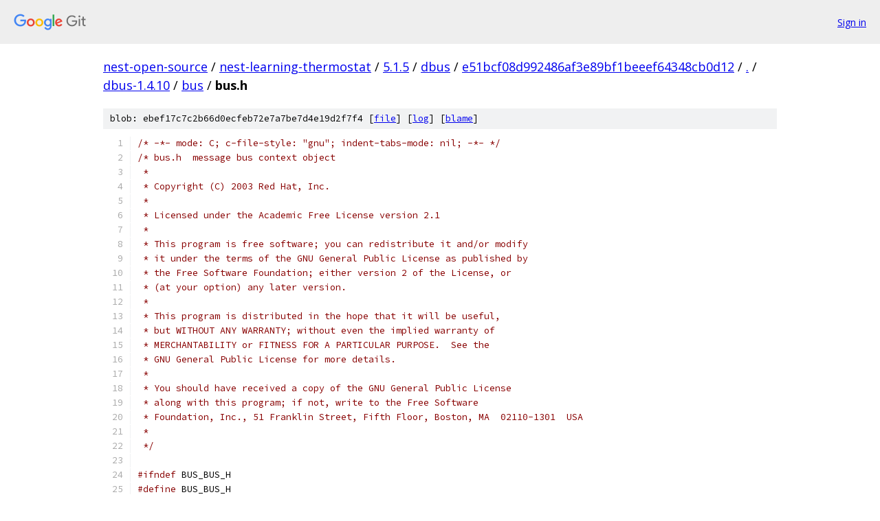

--- FILE ---
content_type: text/html; charset=utf-8
request_url: https://nest-open-source.googlesource.com/nest-learning-thermostat/5.1.5/dbus/+/e51bcf08d992486af3e89bf1beeef64348cb0d12/dbus-1.4.10/bus/bus.h
body_size: 4201
content:
<!DOCTYPE html><html lang="en"><head><meta charset="utf-8"><meta name="viewport" content="width=device-width, initial-scale=1"><title>dbus-1.4.10/bus/bus.h - nest-learning-thermostat/5.1.5/dbus - Git at Google</title><link rel="stylesheet" type="text/css" href="/+static/base.css"><link rel="stylesheet" type="text/css" href="/+static/prettify/prettify.css"><!-- default customHeadTagPart --></head><body class="Site"><header class="Site-header"><div class="Header"><a class="Header-image" href="/"><img src="//www.gstatic.com/images/branding/lockups/2x/lockup_git_color_108x24dp.png" width="108" height="24" alt="Google Git"></a><div class="Header-menu"> <a class="Header-menuItem" href="https://accounts.google.com/AccountChooser?faa=1&amp;continue=https://nest-open-source.googlesource.com/login/nest-learning-thermostat/5.1.5/dbus/%2B/e51bcf08d992486af3e89bf1beeef64348cb0d12/dbus-1.4.10/bus/bus.h">Sign in</a> </div></div></header><div class="Site-content"><div class="Container "><div class="Breadcrumbs"><a class="Breadcrumbs-crumb" href="/?format=HTML">nest-open-source</a> / <a class="Breadcrumbs-crumb" href="/nest-learning-thermostat/">nest-learning-thermostat</a> / <a class="Breadcrumbs-crumb" href="/nest-learning-thermostat/5.1.5/">5.1.5</a> / <a class="Breadcrumbs-crumb" href="/nest-learning-thermostat/5.1.5/dbus/">dbus</a> / <a class="Breadcrumbs-crumb" href="/nest-learning-thermostat/5.1.5/dbus/+/e51bcf08d992486af3e89bf1beeef64348cb0d12">e51bcf08d992486af3e89bf1beeef64348cb0d12</a> / <a class="Breadcrumbs-crumb" href="/nest-learning-thermostat/5.1.5/dbus/+/e51bcf08d992486af3e89bf1beeef64348cb0d12/">.</a> / <a class="Breadcrumbs-crumb" href="/nest-learning-thermostat/5.1.5/dbus/+/e51bcf08d992486af3e89bf1beeef64348cb0d12/dbus-1.4.10">dbus-1.4.10</a> / <a class="Breadcrumbs-crumb" href="/nest-learning-thermostat/5.1.5/dbus/+/e51bcf08d992486af3e89bf1beeef64348cb0d12/dbus-1.4.10/bus">bus</a> / <span class="Breadcrumbs-crumb">bus.h</span></div><div class="u-sha1 u-monospace BlobSha1">blob: ebef17c7c2b66d0ecfeb72e7a7be7d4e19d2f7f4 [<a href="/nest-learning-thermostat/5.1.5/dbus/+/e51bcf08d992486af3e89bf1beeef64348cb0d12/dbus-1.4.10/bus/bus.h">file</a>] [<a href="/nest-learning-thermostat/5.1.5/dbus/+log/e51bcf08d992486af3e89bf1beeef64348cb0d12/dbus-1.4.10/bus/bus.h">log</a>] [<a href="/nest-learning-thermostat/5.1.5/dbus/+blame/e51bcf08d992486af3e89bf1beeef64348cb0d12/dbus-1.4.10/bus/bus.h">blame</a>]</div><table class="FileContents"><tr class="u-pre u-monospace FileContents-line"><td class="u-lineNum u-noSelect FileContents-lineNum" data-line-number="1"></td><td class="FileContents-lineContents" id="1"><span class="com">/* -*- mode: C; c-file-style: &quot;gnu&quot;; indent-tabs-mode: nil; -*- */</span></td></tr><tr class="u-pre u-monospace FileContents-line"><td class="u-lineNum u-noSelect FileContents-lineNum" data-line-number="2"></td><td class="FileContents-lineContents" id="2"><span class="com">/* bus.h  message bus context object</span></td></tr><tr class="u-pre u-monospace FileContents-line"><td class="u-lineNum u-noSelect FileContents-lineNum" data-line-number="3"></td><td class="FileContents-lineContents" id="3"><span class="com"> *</span></td></tr><tr class="u-pre u-monospace FileContents-line"><td class="u-lineNum u-noSelect FileContents-lineNum" data-line-number="4"></td><td class="FileContents-lineContents" id="4"><span class="com"> * Copyright (C) 2003 Red Hat, Inc.</span></td></tr><tr class="u-pre u-monospace FileContents-line"><td class="u-lineNum u-noSelect FileContents-lineNum" data-line-number="5"></td><td class="FileContents-lineContents" id="5"><span class="com"> *</span></td></tr><tr class="u-pre u-monospace FileContents-line"><td class="u-lineNum u-noSelect FileContents-lineNum" data-line-number="6"></td><td class="FileContents-lineContents" id="6"><span class="com"> * Licensed under the Academic Free License version 2.1</span></td></tr><tr class="u-pre u-monospace FileContents-line"><td class="u-lineNum u-noSelect FileContents-lineNum" data-line-number="7"></td><td class="FileContents-lineContents" id="7"><span class="com"> *</span></td></tr><tr class="u-pre u-monospace FileContents-line"><td class="u-lineNum u-noSelect FileContents-lineNum" data-line-number="8"></td><td class="FileContents-lineContents" id="8"><span class="com"> * This program is free software; you can redistribute it and/or modify</span></td></tr><tr class="u-pre u-monospace FileContents-line"><td class="u-lineNum u-noSelect FileContents-lineNum" data-line-number="9"></td><td class="FileContents-lineContents" id="9"><span class="com"> * it under the terms of the GNU General Public License as published by</span></td></tr><tr class="u-pre u-monospace FileContents-line"><td class="u-lineNum u-noSelect FileContents-lineNum" data-line-number="10"></td><td class="FileContents-lineContents" id="10"><span class="com"> * the Free Software Foundation; either version 2 of the License, or</span></td></tr><tr class="u-pre u-monospace FileContents-line"><td class="u-lineNum u-noSelect FileContents-lineNum" data-line-number="11"></td><td class="FileContents-lineContents" id="11"><span class="com"> * (at your option) any later version.</span></td></tr><tr class="u-pre u-monospace FileContents-line"><td class="u-lineNum u-noSelect FileContents-lineNum" data-line-number="12"></td><td class="FileContents-lineContents" id="12"><span class="com"> *</span></td></tr><tr class="u-pre u-monospace FileContents-line"><td class="u-lineNum u-noSelect FileContents-lineNum" data-line-number="13"></td><td class="FileContents-lineContents" id="13"><span class="com"> * This program is distributed in the hope that it will be useful,</span></td></tr><tr class="u-pre u-monospace FileContents-line"><td class="u-lineNum u-noSelect FileContents-lineNum" data-line-number="14"></td><td class="FileContents-lineContents" id="14"><span class="com"> * but WITHOUT ANY WARRANTY; without even the implied warranty of</span></td></tr><tr class="u-pre u-monospace FileContents-line"><td class="u-lineNum u-noSelect FileContents-lineNum" data-line-number="15"></td><td class="FileContents-lineContents" id="15"><span class="com"> * MERCHANTABILITY or FITNESS FOR A PARTICULAR PURPOSE.  See the</span></td></tr><tr class="u-pre u-monospace FileContents-line"><td class="u-lineNum u-noSelect FileContents-lineNum" data-line-number="16"></td><td class="FileContents-lineContents" id="16"><span class="com"> * GNU General Public License for more details.</span></td></tr><tr class="u-pre u-monospace FileContents-line"><td class="u-lineNum u-noSelect FileContents-lineNum" data-line-number="17"></td><td class="FileContents-lineContents" id="17"><span class="com"> *</span></td></tr><tr class="u-pre u-monospace FileContents-line"><td class="u-lineNum u-noSelect FileContents-lineNum" data-line-number="18"></td><td class="FileContents-lineContents" id="18"><span class="com"> * You should have received a copy of the GNU General Public License</span></td></tr><tr class="u-pre u-monospace FileContents-line"><td class="u-lineNum u-noSelect FileContents-lineNum" data-line-number="19"></td><td class="FileContents-lineContents" id="19"><span class="com"> * along with this program; if not, write to the Free Software</span></td></tr><tr class="u-pre u-monospace FileContents-line"><td class="u-lineNum u-noSelect FileContents-lineNum" data-line-number="20"></td><td class="FileContents-lineContents" id="20"><span class="com"> * Foundation, Inc., 51 Franklin Street, Fifth Floor, Boston, MA  02110-1301  USA</span></td></tr><tr class="u-pre u-monospace FileContents-line"><td class="u-lineNum u-noSelect FileContents-lineNum" data-line-number="21"></td><td class="FileContents-lineContents" id="21"><span class="com"> *</span></td></tr><tr class="u-pre u-monospace FileContents-line"><td class="u-lineNum u-noSelect FileContents-lineNum" data-line-number="22"></td><td class="FileContents-lineContents" id="22"><span class="com"> */</span></td></tr><tr class="u-pre u-monospace FileContents-line"><td class="u-lineNum u-noSelect FileContents-lineNum" data-line-number="23"></td><td class="FileContents-lineContents" id="23"></td></tr><tr class="u-pre u-monospace FileContents-line"><td class="u-lineNum u-noSelect FileContents-lineNum" data-line-number="24"></td><td class="FileContents-lineContents" id="24"><span class="com">#ifndef</span><span class="pln"> BUS_BUS_H</span></td></tr><tr class="u-pre u-monospace FileContents-line"><td class="u-lineNum u-noSelect FileContents-lineNum" data-line-number="25"></td><td class="FileContents-lineContents" id="25"><span class="com">#define</span><span class="pln"> BUS_BUS_H</span></td></tr><tr class="u-pre u-monospace FileContents-line"><td class="u-lineNum u-noSelect FileContents-lineNum" data-line-number="26"></td><td class="FileContents-lineContents" id="26"></td></tr><tr class="u-pre u-monospace FileContents-line"><td class="u-lineNum u-noSelect FileContents-lineNum" data-line-number="27"></td><td class="FileContents-lineContents" id="27"><span class="com">#include</span><span class="pln"> </span><span class="str">&lt;dbus/dbus.h&gt;</span></td></tr><tr class="u-pre u-monospace FileContents-line"><td class="u-lineNum u-noSelect FileContents-lineNum" data-line-number="28"></td><td class="FileContents-lineContents" id="28"><span class="com">#include</span><span class="pln"> </span><span class="str">&lt;dbus/dbus-string.h&gt;</span></td></tr><tr class="u-pre u-monospace FileContents-line"><td class="u-lineNum u-noSelect FileContents-lineNum" data-line-number="29"></td><td class="FileContents-lineContents" id="29"><span class="com">#include</span><span class="pln"> </span><span class="str">&lt;dbus/dbus-mainloop.h&gt;</span></td></tr><tr class="u-pre u-monospace FileContents-line"><td class="u-lineNum u-noSelect FileContents-lineNum" data-line-number="30"></td><td class="FileContents-lineContents" id="30"><span class="com">#include</span><span class="pln"> </span><span class="str">&lt;dbus/dbus-pipe.h&gt;</span></td></tr><tr class="u-pre u-monospace FileContents-line"><td class="u-lineNum u-noSelect FileContents-lineNum" data-line-number="31"></td><td class="FileContents-lineContents" id="31"><span class="com">#include</span><span class="pln"> </span><span class="str">&lt;dbus/dbus-sysdeps.h&gt;</span></td></tr><tr class="u-pre u-monospace FileContents-line"><td class="u-lineNum u-noSelect FileContents-lineNum" data-line-number="32"></td><td class="FileContents-lineContents" id="32"></td></tr><tr class="u-pre u-monospace FileContents-line"><td class="u-lineNum u-noSelect FileContents-lineNum" data-line-number="33"></td><td class="FileContents-lineContents" id="33"><span class="kwd">typedef</span><span class="pln"> </span><span class="kwd">struct</span><span class="pln"> </span><span class="typ">BusActivation</span><span class="pln">    </span><span class="typ">BusActivation</span><span class="pun">;</span></td></tr><tr class="u-pre u-monospace FileContents-line"><td class="u-lineNum u-noSelect FileContents-lineNum" data-line-number="34"></td><td class="FileContents-lineContents" id="34"><span class="kwd">typedef</span><span class="pln"> </span><span class="kwd">struct</span><span class="pln"> </span><span class="typ">BusConnections</span><span class="pln">   </span><span class="typ">BusConnections</span><span class="pun">;</span></td></tr><tr class="u-pre u-monospace FileContents-line"><td class="u-lineNum u-noSelect FileContents-lineNum" data-line-number="35"></td><td class="FileContents-lineContents" id="35"><span class="kwd">typedef</span><span class="pln"> </span><span class="kwd">struct</span><span class="pln"> </span><span class="typ">BusContext</span><span class="pln">       </span><span class="typ">BusContext</span><span class="pun">;</span></td></tr><tr class="u-pre u-monospace FileContents-line"><td class="u-lineNum u-noSelect FileContents-lineNum" data-line-number="36"></td><td class="FileContents-lineContents" id="36"><span class="kwd">typedef</span><span class="pln"> </span><span class="kwd">struct</span><span class="pln"> </span><span class="typ">BusPolicy</span><span class="pln">        </span><span class="typ">BusPolicy</span><span class="pun">;</span></td></tr><tr class="u-pre u-monospace FileContents-line"><td class="u-lineNum u-noSelect FileContents-lineNum" data-line-number="37"></td><td class="FileContents-lineContents" id="37"><span class="kwd">typedef</span><span class="pln"> </span><span class="kwd">struct</span><span class="pln"> </span><span class="typ">BusClientPolicy</span><span class="pln">  </span><span class="typ">BusClientPolicy</span><span class="pun">;</span></td></tr><tr class="u-pre u-monospace FileContents-line"><td class="u-lineNum u-noSelect FileContents-lineNum" data-line-number="38"></td><td class="FileContents-lineContents" id="38"><span class="kwd">typedef</span><span class="pln"> </span><span class="kwd">struct</span><span class="pln"> </span><span class="typ">BusPolicyRule</span><span class="pln">    </span><span class="typ">BusPolicyRule</span><span class="pun">;</span></td></tr><tr class="u-pre u-monospace FileContents-line"><td class="u-lineNum u-noSelect FileContents-lineNum" data-line-number="39"></td><td class="FileContents-lineContents" id="39"><span class="kwd">typedef</span><span class="pln"> </span><span class="kwd">struct</span><span class="pln"> </span><span class="typ">BusRegistry</span><span class="pln">      </span><span class="typ">BusRegistry</span><span class="pun">;</span></td></tr><tr class="u-pre u-monospace FileContents-line"><td class="u-lineNum u-noSelect FileContents-lineNum" data-line-number="40"></td><td class="FileContents-lineContents" id="40"><span class="kwd">typedef</span><span class="pln"> </span><span class="kwd">struct</span><span class="pln"> </span><span class="typ">BusSELinuxID</span><span class="pln">     </span><span class="typ">BusSELinuxID</span><span class="pun">;</span></td></tr><tr class="u-pre u-monospace FileContents-line"><td class="u-lineNum u-noSelect FileContents-lineNum" data-line-number="41"></td><td class="FileContents-lineContents" id="41"><span class="kwd">typedef</span><span class="pln"> </span><span class="kwd">struct</span><span class="pln"> </span><span class="typ">BusService</span><span class="pln">       </span><span class="typ">BusService</span><span class="pun">;</span></td></tr><tr class="u-pre u-monospace FileContents-line"><td class="u-lineNum u-noSelect FileContents-lineNum" data-line-number="42"></td><td class="FileContents-lineContents" id="42"><span class="kwd">typedef</span><span class="pln"> </span><span class="kwd">struct</span><span class="pln"> </span><span class="typ">BusOwner</span><span class="pln">		</span><span class="typ">BusOwner</span><span class="pun">;</span></td></tr><tr class="u-pre u-monospace FileContents-line"><td class="u-lineNum u-noSelect FileContents-lineNum" data-line-number="43"></td><td class="FileContents-lineContents" id="43"><span class="kwd">typedef</span><span class="pln"> </span><span class="kwd">struct</span><span class="pln"> </span><span class="typ">BusTransaction</span><span class="pln">   </span><span class="typ">BusTransaction</span><span class="pun">;</span></td></tr><tr class="u-pre u-monospace FileContents-line"><td class="u-lineNum u-noSelect FileContents-lineNum" data-line-number="44"></td><td class="FileContents-lineContents" id="44"><span class="kwd">typedef</span><span class="pln"> </span><span class="kwd">struct</span><span class="pln"> </span><span class="typ">BusMatchmaker</span><span class="pln">    </span><span class="typ">BusMatchmaker</span><span class="pun">;</span></td></tr><tr class="u-pre u-monospace FileContents-line"><td class="u-lineNum u-noSelect FileContents-lineNum" data-line-number="45"></td><td class="FileContents-lineContents" id="45"><span class="kwd">typedef</span><span class="pln"> </span><span class="kwd">struct</span><span class="pln"> </span><span class="typ">BusMatchRule</span><span class="pln">     </span><span class="typ">BusMatchRule</span><span class="pun">;</span></td></tr><tr class="u-pre u-monospace FileContents-line"><td class="u-lineNum u-noSelect FileContents-lineNum" data-line-number="46"></td><td class="FileContents-lineContents" id="46"></td></tr><tr class="u-pre u-monospace FileContents-line"><td class="u-lineNum u-noSelect FileContents-lineNum" data-line-number="47"></td><td class="FileContents-lineContents" id="47"><span class="kwd">typedef</span><span class="pln"> </span><span class="kwd">struct</span></td></tr><tr class="u-pre u-monospace FileContents-line"><td class="u-lineNum u-noSelect FileContents-lineNum" data-line-number="48"></td><td class="FileContents-lineContents" id="48"><span class="pun">{</span></td></tr><tr class="u-pre u-monospace FileContents-line"><td class="u-lineNum u-noSelect FileContents-lineNum" data-line-number="49"></td><td class="FileContents-lineContents" id="49"><span class="pln">  </span><span class="kwd">long</span><span class="pln"> max_incoming_bytes</span><span class="pun">;</span><span class="pln">          </span><span class="com">/**&lt; How many incoming message bytes for a single connection */</span></td></tr><tr class="u-pre u-monospace FileContents-line"><td class="u-lineNum u-noSelect FileContents-lineNum" data-line-number="50"></td><td class="FileContents-lineContents" id="50"><span class="pln">  </span><span class="kwd">long</span><span class="pln"> max_incoming_unix_fds</span><span class="pun">;</span><span class="pln">       </span><span class="com">/**&lt; How many incoming message unix fds for a single connection */</span></td></tr><tr class="u-pre u-monospace FileContents-line"><td class="u-lineNum u-noSelect FileContents-lineNum" data-line-number="51"></td><td class="FileContents-lineContents" id="51"><span class="pln">  </span><span class="kwd">long</span><span class="pln"> max_outgoing_bytes</span><span class="pun">;</span><span class="pln">          </span><span class="com">/**&lt; How many outgoing bytes can be queued for a single connection */</span></td></tr><tr class="u-pre u-monospace FileContents-line"><td class="u-lineNum u-noSelect FileContents-lineNum" data-line-number="52"></td><td class="FileContents-lineContents" id="52"><span class="pln">  </span><span class="kwd">long</span><span class="pln"> max_outgoing_unix_fds</span><span class="pun">;</span><span class="pln">       </span><span class="com">/**&lt; How many outgoing unix fds can be queued for a single connection */</span></td></tr><tr class="u-pre u-monospace FileContents-line"><td class="u-lineNum u-noSelect FileContents-lineNum" data-line-number="53"></td><td class="FileContents-lineContents" id="53"><span class="pln">  </span><span class="kwd">long</span><span class="pln"> max_message_size</span><span class="pun">;</span><span class="pln">            </span><span class="com">/**&lt; Max size of a single message in bytes */</span></td></tr><tr class="u-pre u-monospace FileContents-line"><td class="u-lineNum u-noSelect FileContents-lineNum" data-line-number="54"></td><td class="FileContents-lineContents" id="54"><span class="pln">  </span><span class="kwd">long</span><span class="pln"> max_message_unix_fds</span><span class="pun">;</span><span class="pln">        </span><span class="com">/**&lt; Max number of unix fds of a single message*/</span></td></tr><tr class="u-pre u-monospace FileContents-line"><td class="u-lineNum u-noSelect FileContents-lineNum" data-line-number="55"></td><td class="FileContents-lineContents" id="55"><span class="pln">  </span><span class="kwd">int</span><span class="pln"> activation_timeout</span><span class="pun">;</span><span class="pln">           </span><span class="com">/**&lt; How long to wait for an activation to time out */</span></td></tr><tr class="u-pre u-monospace FileContents-line"><td class="u-lineNum u-noSelect FileContents-lineNum" data-line-number="56"></td><td class="FileContents-lineContents" id="56"><span class="pln">  </span><span class="kwd">int</span><span class="pln"> auth_timeout</span><span class="pun">;</span><span class="pln">                 </span><span class="com">/**&lt; How long to wait for an authentication to time out */</span></td></tr><tr class="u-pre u-monospace FileContents-line"><td class="u-lineNum u-noSelect FileContents-lineNum" data-line-number="57"></td><td class="FileContents-lineContents" id="57"><span class="pln">  </span><span class="kwd">int</span><span class="pln"> max_completed_connections</span><span class="pun">;</span><span class="pln">    </span><span class="com">/**&lt; Max number of authorized connections */</span></td></tr><tr class="u-pre u-monospace FileContents-line"><td class="u-lineNum u-noSelect FileContents-lineNum" data-line-number="58"></td><td class="FileContents-lineContents" id="58"><span class="pln">  </span><span class="kwd">int</span><span class="pln"> max_incomplete_connections</span><span class="pun">;</span><span class="pln">   </span><span class="com">/**&lt; Max number of incomplete connections */</span></td></tr><tr class="u-pre u-monospace FileContents-line"><td class="u-lineNum u-noSelect FileContents-lineNum" data-line-number="59"></td><td class="FileContents-lineContents" id="59"><span class="pln">  </span><span class="kwd">int</span><span class="pln"> max_connections_per_user</span><span class="pun">;</span><span class="pln">     </span><span class="com">/**&lt; Max number of connections auth&#39;d as same user */</span></td></tr><tr class="u-pre u-monospace FileContents-line"><td class="u-lineNum u-noSelect FileContents-lineNum" data-line-number="60"></td><td class="FileContents-lineContents" id="60"><span class="pln">  </span><span class="kwd">int</span><span class="pln"> max_pending_activations</span><span class="pun">;</span><span class="pln">      </span><span class="com">/**&lt; Max number of pending activations for the entire bus */</span></td></tr><tr class="u-pre u-monospace FileContents-line"><td class="u-lineNum u-noSelect FileContents-lineNum" data-line-number="61"></td><td class="FileContents-lineContents" id="61"><span class="pln">  </span><span class="kwd">int</span><span class="pln"> max_services_per_connection</span><span class="pun">;</span><span class="pln">  </span><span class="com">/**&lt; Max number of owned services for a single connection */</span></td></tr><tr class="u-pre u-monospace FileContents-line"><td class="u-lineNum u-noSelect FileContents-lineNum" data-line-number="62"></td><td class="FileContents-lineContents" id="62"><span class="pln">  </span><span class="kwd">int</span><span class="pln"> max_match_rules_per_connection</span><span class="pun">;</span><span class="pln"> </span><span class="com">/**&lt; Max number of match rules for a single connection */</span></td></tr><tr class="u-pre u-monospace FileContents-line"><td class="u-lineNum u-noSelect FileContents-lineNum" data-line-number="63"></td><td class="FileContents-lineContents" id="63"><span class="pln">  </span><span class="kwd">int</span><span class="pln"> max_replies_per_connection</span><span class="pun">;</span><span class="pln">     </span><span class="com">/**&lt; Max number of replies that can be pending for each connection */</span></td></tr><tr class="u-pre u-monospace FileContents-line"><td class="u-lineNum u-noSelect FileContents-lineNum" data-line-number="64"></td><td class="FileContents-lineContents" id="64"><span class="pln">  </span><span class="kwd">int</span><span class="pln"> reply_timeout</span><span class="pun">;</span><span class="pln">                  </span><span class="com">/**&lt; How long to wait before timing out a reply */</span></td></tr><tr class="u-pre u-monospace FileContents-line"><td class="u-lineNum u-noSelect FileContents-lineNum" data-line-number="65"></td><td class="FileContents-lineContents" id="65"><span class="pun">}</span><span class="pln"> </span><span class="typ">BusLimits</span><span class="pun">;</span></td></tr><tr class="u-pre u-monospace FileContents-line"><td class="u-lineNum u-noSelect FileContents-lineNum" data-line-number="66"></td><td class="FileContents-lineContents" id="66"></td></tr><tr class="u-pre u-monospace FileContents-line"><td class="u-lineNum u-noSelect FileContents-lineNum" data-line-number="67"></td><td class="FileContents-lineContents" id="67"><span class="kwd">typedef</span><span class="pln"> </span><span class="kwd">enum</span></td></tr><tr class="u-pre u-monospace FileContents-line"><td class="u-lineNum u-noSelect FileContents-lineNum" data-line-number="68"></td><td class="FileContents-lineContents" id="68"><span class="pun">{</span></td></tr><tr class="u-pre u-monospace FileContents-line"><td class="u-lineNum u-noSelect FileContents-lineNum" data-line-number="69"></td><td class="FileContents-lineContents" id="69"><span class="pln">  FORK_FOLLOW_CONFIG_FILE</span><span class="pun">,</span></td></tr><tr class="u-pre u-monospace FileContents-line"><td class="u-lineNum u-noSelect FileContents-lineNum" data-line-number="70"></td><td class="FileContents-lineContents" id="70"><span class="pln">  FORK_ALWAYS</span><span class="pun">,</span></td></tr><tr class="u-pre u-monospace FileContents-line"><td class="u-lineNum u-noSelect FileContents-lineNum" data-line-number="71"></td><td class="FileContents-lineContents" id="71"><span class="pln">  FORK_NEVER</span></td></tr><tr class="u-pre u-monospace FileContents-line"><td class="u-lineNum u-noSelect FileContents-lineNum" data-line-number="72"></td><td class="FileContents-lineContents" id="72"><span class="pun">}</span><span class="pln"> </span><span class="typ">ForceForkSetting</span><span class="pun">;</span></td></tr><tr class="u-pre u-monospace FileContents-line"><td class="u-lineNum u-noSelect FileContents-lineNum" data-line-number="73"></td><td class="FileContents-lineContents" id="73"></td></tr><tr class="u-pre u-monospace FileContents-line"><td class="u-lineNum u-noSelect FileContents-lineNum" data-line-number="74"></td><td class="FileContents-lineContents" id="74"><span class="typ">BusContext</span><span class="pun">*</span><span class="pln">       bus_context_new                                </span><span class="pun">(</span><span class="kwd">const</span><span class="pln"> </span><span class="typ">DBusString</span><span class="pln"> </span><span class="pun">*</span><span class="pln">config_file</span><span class="pun">,</span></td></tr><tr class="u-pre u-monospace FileContents-line"><td class="u-lineNum u-noSelect FileContents-lineNum" data-line-number="75"></td><td class="FileContents-lineContents" id="75"><span class="pln">                                                                  </span><span class="typ">ForceForkSetting</span><span class="pln">  force_fork</span><span class="pun">,</span></td></tr><tr class="u-pre u-monospace FileContents-line"><td class="u-lineNum u-noSelect FileContents-lineNum" data-line-number="76"></td><td class="FileContents-lineContents" id="76"><span class="pln">                                                                  </span><span class="typ">DBusPipe</span><span class="pln">         </span><span class="pun">*</span><span class="pln">print_addr_pipe</span><span class="pun">,</span></td></tr><tr class="u-pre u-monospace FileContents-line"><td class="u-lineNum u-noSelect FileContents-lineNum" data-line-number="77"></td><td class="FileContents-lineContents" id="77"><span class="pln">                                                                  </span><span class="typ">DBusPipe</span><span class="pln">         </span><span class="pun">*</span><span class="pln">print_pid_pipe</span><span class="pun">,</span></td></tr><tr class="u-pre u-monospace FileContents-line"><td class="u-lineNum u-noSelect FileContents-lineNum" data-line-number="78"></td><td class="FileContents-lineContents" id="78"><span class="pln">                                                                  </span><span class="kwd">const</span><span class="pln"> </span><span class="typ">DBusString</span><span class="pln"> </span><span class="pun">*</span><span class="pln">address</span><span class="pun">,</span></td></tr><tr class="u-pre u-monospace FileContents-line"><td class="u-lineNum u-noSelect FileContents-lineNum" data-line-number="79"></td><td class="FileContents-lineContents" id="79"><span class="pln">                                                                  </span><span class="typ">dbus_bool_t</span><span class="pln">      systemd_activation</span><span class="pun">,</span></td></tr><tr class="u-pre u-monospace FileContents-line"><td class="u-lineNum u-noSelect FileContents-lineNum" data-line-number="80"></td><td class="FileContents-lineContents" id="80"><span class="pln">                                                                  </span><span class="typ">DBusError</span><span class="pln">        </span><span class="pun">*</span><span class="pln">error</span><span class="pun">);</span></td></tr><tr class="u-pre u-monospace FileContents-line"><td class="u-lineNum u-noSelect FileContents-lineNum" data-line-number="81"></td><td class="FileContents-lineContents" id="81"><span class="typ">dbus_bool_t</span><span class="pln">       bus_context_reload_config                      </span><span class="pun">(</span><span class="typ">BusContext</span><span class="pln">       </span><span class="pun">*</span><span class="pln">context</span><span class="pun">,</span></td></tr><tr class="u-pre u-monospace FileContents-line"><td class="u-lineNum u-noSelect FileContents-lineNum" data-line-number="82"></td><td class="FileContents-lineContents" id="82"><span class="pln">								  </span><span class="typ">DBusError</span><span class="pln">        </span><span class="pun">*</span><span class="pln">error</span><span class="pun">);</span></td></tr><tr class="u-pre u-monospace FileContents-line"><td class="u-lineNum u-noSelect FileContents-lineNum" data-line-number="83"></td><td class="FileContents-lineContents" id="83"><span class="kwd">void</span><span class="pln">              bus_context_shutdown                           </span><span class="pun">(</span><span class="typ">BusContext</span><span class="pln">       </span><span class="pun">*</span><span class="pln">context</span><span class="pun">);</span></td></tr><tr class="u-pre u-monospace FileContents-line"><td class="u-lineNum u-noSelect FileContents-lineNum" data-line-number="84"></td><td class="FileContents-lineContents" id="84"><span class="typ">BusContext</span><span class="pun">*</span><span class="pln">       bus_context_ref                                </span><span class="pun">(</span><span class="typ">BusContext</span><span class="pln">       </span><span class="pun">*</span><span class="pln">context</span><span class="pun">);</span></td></tr><tr class="u-pre u-monospace FileContents-line"><td class="u-lineNum u-noSelect FileContents-lineNum" data-line-number="85"></td><td class="FileContents-lineContents" id="85"><span class="kwd">void</span><span class="pln">              bus_context_unref                              </span><span class="pun">(</span><span class="typ">BusContext</span><span class="pln">       </span><span class="pun">*</span><span class="pln">context</span><span class="pun">);</span></td></tr><tr class="u-pre u-monospace FileContents-line"><td class="u-lineNum u-noSelect FileContents-lineNum" data-line-number="86"></td><td class="FileContents-lineContents" id="86"><span class="typ">dbus_bool_t</span><span class="pln">       bus_context_get_id                             </span><span class="pun">(</span><span class="typ">BusContext</span><span class="pln">       </span><span class="pun">*</span><span class="pln">context</span><span class="pun">,</span></td></tr><tr class="u-pre u-monospace FileContents-line"><td class="u-lineNum u-noSelect FileContents-lineNum" data-line-number="87"></td><td class="FileContents-lineContents" id="87"><span class="pln">                                                                  </span><span class="typ">DBusString</span><span class="pln">       </span><span class="pun">*</span><span class="pln">uuid</span><span class="pun">);</span></td></tr><tr class="u-pre u-monospace FileContents-line"><td class="u-lineNum u-noSelect FileContents-lineNum" data-line-number="88"></td><td class="FileContents-lineContents" id="88"><span class="kwd">const</span><span class="pln"> </span><span class="kwd">char</span><span class="pun">*</span><span class="pln">       bus_context_get_type                           </span><span class="pun">(</span><span class="typ">BusContext</span><span class="pln">       </span><span class="pun">*</span><span class="pln">context</span><span class="pun">);</span></td></tr><tr class="u-pre u-monospace FileContents-line"><td class="u-lineNum u-noSelect FileContents-lineNum" data-line-number="89"></td><td class="FileContents-lineContents" id="89"><span class="kwd">const</span><span class="pln"> </span><span class="kwd">char</span><span class="pun">*</span><span class="pln">       bus_context_get_address                        </span><span class="pun">(</span><span class="typ">BusContext</span><span class="pln">       </span><span class="pun">*</span><span class="pln">context</span><span class="pun">);</span></td></tr><tr class="u-pre u-monospace FileContents-line"><td class="u-lineNum u-noSelect FileContents-lineNum" data-line-number="90"></td><td class="FileContents-lineContents" id="90"><span class="kwd">const</span><span class="pln"> </span><span class="kwd">char</span><span class="pun">*</span><span class="pln">       bus_context_get_servicehelper                  </span><span class="pun">(</span><span class="typ">BusContext</span><span class="pln">       </span><span class="pun">*</span><span class="pln">context</span><span class="pun">);</span></td></tr><tr class="u-pre u-monospace FileContents-line"><td class="u-lineNum u-noSelect FileContents-lineNum" data-line-number="91"></td><td class="FileContents-lineContents" id="91"><span class="typ">dbus_bool_t</span><span class="pln">       bus_context_get_systemd_activation             </span><span class="pun">(</span><span class="typ">BusContext</span><span class="pln">       </span><span class="pun">*</span><span class="pln">context</span><span class="pun">);</span></td></tr><tr class="u-pre u-monospace FileContents-line"><td class="u-lineNum u-noSelect FileContents-lineNum" data-line-number="92"></td><td class="FileContents-lineContents" id="92"><span class="typ">BusRegistry</span><span class="pun">*</span><span class="pln">      bus_context_get_registry                       </span><span class="pun">(</span><span class="typ">BusContext</span><span class="pln">       </span><span class="pun">*</span><span class="pln">context</span><span class="pun">);</span></td></tr><tr class="u-pre u-monospace FileContents-line"><td class="u-lineNum u-noSelect FileContents-lineNum" data-line-number="93"></td><td class="FileContents-lineContents" id="93"><span class="typ">BusConnections</span><span class="pun">*</span><span class="pln">   bus_context_get_connections                    </span><span class="pun">(</span><span class="typ">BusContext</span><span class="pln">       </span><span class="pun">*</span><span class="pln">context</span><span class="pun">);</span></td></tr><tr class="u-pre u-monospace FileContents-line"><td class="u-lineNum u-noSelect FileContents-lineNum" data-line-number="94"></td><td class="FileContents-lineContents" id="94"><span class="typ">BusActivation</span><span class="pun">*</span><span class="pln">    bus_context_get_activation                     </span><span class="pun">(</span><span class="typ">BusContext</span><span class="pln">       </span><span class="pun">*</span><span class="pln">context</span><span class="pun">);</span></td></tr><tr class="u-pre u-monospace FileContents-line"><td class="u-lineNum u-noSelect FileContents-lineNum" data-line-number="95"></td><td class="FileContents-lineContents" id="95"><span class="typ">BusMatchmaker</span><span class="pun">*</span><span class="pln">    bus_context_get_matchmaker                     </span><span class="pun">(</span><span class="typ">BusContext</span><span class="pln">       </span><span class="pun">*</span><span class="pln">context</span><span class="pun">);</span></td></tr><tr class="u-pre u-monospace FileContents-line"><td class="u-lineNum u-noSelect FileContents-lineNum" data-line-number="96"></td><td class="FileContents-lineContents" id="96"><span class="typ">DBusLoop</span><span class="pun">*</span><span class="pln">         bus_context_get_loop                           </span><span class="pun">(</span><span class="typ">BusContext</span><span class="pln">       </span><span class="pun">*</span><span class="pln">context</span><span class="pun">);</span></td></tr><tr class="u-pre u-monospace FileContents-line"><td class="u-lineNum u-noSelect FileContents-lineNum" data-line-number="97"></td><td class="FileContents-lineContents" id="97"><span class="typ">dbus_bool_t</span><span class="pln">       bus_context_allow_unix_user                    </span><span class="pun">(</span><span class="typ">BusContext</span><span class="pln">       </span><span class="pun">*</span><span class="pln">context</span><span class="pun">,</span></td></tr><tr class="u-pre u-monospace FileContents-line"><td class="u-lineNum u-noSelect FileContents-lineNum" data-line-number="98"></td><td class="FileContents-lineContents" id="98"><span class="pln">                                                                  </span><span class="kwd">unsigned</span><span class="pln"> </span><span class="kwd">long</span><span class="pln">     uid</span><span class="pun">);</span></td></tr><tr class="u-pre u-monospace FileContents-line"><td class="u-lineNum u-noSelect FileContents-lineNum" data-line-number="99"></td><td class="FileContents-lineContents" id="99"><span class="typ">dbus_bool_t</span><span class="pln">       bus_context_allow_windows_user                 </span><span class="pun">(</span><span class="typ">BusContext</span><span class="pln">       </span><span class="pun">*</span><span class="pln">context</span><span class="pun">,</span></td></tr><tr class="u-pre u-monospace FileContents-line"><td class="u-lineNum u-noSelect FileContents-lineNum" data-line-number="100"></td><td class="FileContents-lineContents" id="100"><span class="pln">                                                                  </span><span class="kwd">const</span><span class="pln"> </span><span class="kwd">char</span><span class="pln">       </span><span class="pun">*</span><span class="pln">windows_sid</span><span class="pun">);</span></td></tr><tr class="u-pre u-monospace FileContents-line"><td class="u-lineNum u-noSelect FileContents-lineNum" data-line-number="101"></td><td class="FileContents-lineContents" id="101"><span class="typ">BusPolicy</span><span class="pun">*</span><span class="pln">        bus_context_get_policy                         </span><span class="pun">(</span><span class="typ">BusContext</span><span class="pln">       </span><span class="pun">*</span><span class="pln">context</span><span class="pun">);</span></td></tr><tr class="u-pre u-monospace FileContents-line"><td class="u-lineNum u-noSelect FileContents-lineNum" data-line-number="102"></td><td class="FileContents-lineContents" id="102"></td></tr><tr class="u-pre u-monospace FileContents-line"><td class="u-lineNum u-noSelect FileContents-lineNum" data-line-number="103"></td><td class="FileContents-lineContents" id="103"><span class="typ">BusClientPolicy</span><span class="pun">*</span><span class="pln">  bus_context_create_client_policy               </span><span class="pun">(</span><span class="typ">BusContext</span><span class="pln">       </span><span class="pun">*</span><span class="pln">context</span><span class="pun">,</span></td></tr><tr class="u-pre u-monospace FileContents-line"><td class="u-lineNum u-noSelect FileContents-lineNum" data-line-number="104"></td><td class="FileContents-lineContents" id="104"><span class="pln">                                                                  </span><span class="typ">DBusConnection</span><span class="pln">   </span><span class="pun">*</span><span class="pln">connection</span><span class="pun">,</span></td></tr><tr class="u-pre u-monospace FileContents-line"><td class="u-lineNum u-noSelect FileContents-lineNum" data-line-number="105"></td><td class="FileContents-lineContents" id="105"><span class="pln">                                                                  </span><span class="typ">DBusError</span><span class="pln">        </span><span class="pun">*</span><span class="pln">error</span><span class="pun">);</span></td></tr><tr class="u-pre u-monospace FileContents-line"><td class="u-lineNum u-noSelect FileContents-lineNum" data-line-number="106"></td><td class="FileContents-lineContents" id="106"><span class="kwd">int</span><span class="pln">               bus_context_get_activation_timeout             </span><span class="pun">(</span><span class="typ">BusContext</span><span class="pln">       </span><span class="pun">*</span><span class="pln">context</span><span class="pun">);</span></td></tr><tr class="u-pre u-monospace FileContents-line"><td class="u-lineNum u-noSelect FileContents-lineNum" data-line-number="107"></td><td class="FileContents-lineContents" id="107"><span class="kwd">int</span><span class="pln">               bus_context_get_auth_timeout                   </span><span class="pun">(</span><span class="typ">BusContext</span><span class="pln">       </span><span class="pun">*</span><span class="pln">context</span><span class="pun">);</span></td></tr><tr class="u-pre u-monospace FileContents-line"><td class="u-lineNum u-noSelect FileContents-lineNum" data-line-number="108"></td><td class="FileContents-lineContents" id="108"><span class="kwd">int</span><span class="pln">               bus_context_get_max_completed_connections      </span><span class="pun">(</span><span class="typ">BusContext</span><span class="pln">       </span><span class="pun">*</span><span class="pln">context</span><span class="pun">);</span></td></tr><tr class="u-pre u-monospace FileContents-line"><td class="u-lineNum u-noSelect FileContents-lineNum" data-line-number="109"></td><td class="FileContents-lineContents" id="109"><span class="kwd">int</span><span class="pln">               bus_context_get_max_incomplete_connections     </span><span class="pun">(</span><span class="typ">BusContext</span><span class="pln">       </span><span class="pun">*</span><span class="pln">context</span><span class="pun">);</span></td></tr><tr class="u-pre u-monospace FileContents-line"><td class="u-lineNum u-noSelect FileContents-lineNum" data-line-number="110"></td><td class="FileContents-lineContents" id="110"><span class="kwd">int</span><span class="pln">               bus_context_get_max_connections_per_user       </span><span class="pun">(</span><span class="typ">BusContext</span><span class="pln">       </span><span class="pun">*</span><span class="pln">context</span><span class="pun">);</span></td></tr><tr class="u-pre u-monospace FileContents-line"><td class="u-lineNum u-noSelect FileContents-lineNum" data-line-number="111"></td><td class="FileContents-lineContents" id="111"><span class="kwd">int</span><span class="pln">               bus_context_get_max_pending_activations        </span><span class="pun">(</span><span class="typ">BusContext</span><span class="pln">       </span><span class="pun">*</span><span class="pln">context</span><span class="pun">);</span></td></tr><tr class="u-pre u-monospace FileContents-line"><td class="u-lineNum u-noSelect FileContents-lineNum" data-line-number="112"></td><td class="FileContents-lineContents" id="112"><span class="kwd">int</span><span class="pln">               bus_context_get_max_services_per_connection    </span><span class="pun">(</span><span class="typ">BusContext</span><span class="pln">       </span><span class="pun">*</span><span class="pln">context</span><span class="pun">);</span></td></tr><tr class="u-pre u-monospace FileContents-line"><td class="u-lineNum u-noSelect FileContents-lineNum" data-line-number="113"></td><td class="FileContents-lineContents" id="113"><span class="kwd">int</span><span class="pln">               bus_context_get_max_match_rules_per_connection </span><span class="pun">(</span><span class="typ">BusContext</span><span class="pln">       </span><span class="pun">*</span><span class="pln">context</span><span class="pun">);</span></td></tr><tr class="u-pre u-monospace FileContents-line"><td class="u-lineNum u-noSelect FileContents-lineNum" data-line-number="114"></td><td class="FileContents-lineContents" id="114"><span class="kwd">int</span><span class="pln">               bus_context_get_max_replies_per_connection     </span><span class="pun">(</span><span class="typ">BusContext</span><span class="pln">       </span><span class="pun">*</span><span class="pln">context</span><span class="pun">);</span></td></tr><tr class="u-pre u-monospace FileContents-line"><td class="u-lineNum u-noSelect FileContents-lineNum" data-line-number="115"></td><td class="FileContents-lineContents" id="115"><span class="kwd">int</span><span class="pln">               bus_context_get_reply_timeout                  </span><span class="pun">(</span><span class="typ">BusContext</span><span class="pln">       </span><span class="pun">*</span><span class="pln">context</span><span class="pun">);</span></td></tr><tr class="u-pre u-monospace FileContents-line"><td class="u-lineNum u-noSelect FileContents-lineNum" data-line-number="116"></td><td class="FileContents-lineContents" id="116"><span class="kwd">void</span><span class="pln">              bus_context_log                                </span><span class="pun">(</span><span class="typ">BusContext</span><span class="pln">       </span><span class="pun">*</span><span class="pln">context</span><span class="pun">,</span></td></tr><tr class="u-pre u-monospace FileContents-line"><td class="u-lineNum u-noSelect FileContents-lineNum" data-line-number="117"></td><td class="FileContents-lineContents" id="117"><span class="pln">                                                                  </span><span class="typ">DBusSystemLogSeverity</span><span class="pln"> severity</span><span class="pun">,</span></td></tr><tr class="u-pre u-monospace FileContents-line"><td class="u-lineNum u-noSelect FileContents-lineNum" data-line-number="118"></td><td class="FileContents-lineContents" id="118"><span class="pln">                                                                  </span><span class="kwd">const</span><span class="pln"> </span><span class="kwd">char</span><span class="pln">       </span><span class="pun">*</span><span class="pln">msg</span><span class="pun">,</span></td></tr><tr class="u-pre u-monospace FileContents-line"><td class="u-lineNum u-noSelect FileContents-lineNum" data-line-number="119"></td><td class="FileContents-lineContents" id="119"><span class="pln">                                                                  </span><span class="pun">...);</span></td></tr><tr class="u-pre u-monospace FileContents-line"><td class="u-lineNum u-noSelect FileContents-lineNum" data-line-number="120"></td><td class="FileContents-lineContents" id="120"><span class="typ">dbus_bool_t</span><span class="pln">       bus_context_check_security_policy              </span><span class="pun">(</span><span class="typ">BusContext</span><span class="pln">       </span><span class="pun">*</span><span class="pln">context</span><span class="pun">,</span></td></tr><tr class="u-pre u-monospace FileContents-line"><td class="u-lineNum u-noSelect FileContents-lineNum" data-line-number="121"></td><td class="FileContents-lineContents" id="121"><span class="pln">                                                                  </span><span class="typ">BusTransaction</span><span class="pln">   </span><span class="pun">*</span><span class="pln">transaction</span><span class="pun">,</span></td></tr><tr class="u-pre u-monospace FileContents-line"><td class="u-lineNum u-noSelect FileContents-lineNum" data-line-number="122"></td><td class="FileContents-lineContents" id="122"><span class="pln">                                                                  </span><span class="typ">DBusConnection</span><span class="pln">   </span><span class="pun">*</span><span class="pln">sender</span><span class="pun">,</span></td></tr><tr class="u-pre u-monospace FileContents-line"><td class="u-lineNum u-noSelect FileContents-lineNum" data-line-number="123"></td><td class="FileContents-lineContents" id="123"><span class="pln">                                                                  </span><span class="typ">DBusConnection</span><span class="pln">   </span><span class="pun">*</span><span class="pln">addressed_recipient</span><span class="pun">,</span></td></tr><tr class="u-pre u-monospace FileContents-line"><td class="u-lineNum u-noSelect FileContents-lineNum" data-line-number="124"></td><td class="FileContents-lineContents" id="124"><span class="pln">                                                                  </span><span class="typ">DBusConnection</span><span class="pln">   </span><span class="pun">*</span><span class="pln">proposed_recipient</span><span class="pun">,</span></td></tr><tr class="u-pre u-monospace FileContents-line"><td class="u-lineNum u-noSelect FileContents-lineNum" data-line-number="125"></td><td class="FileContents-lineContents" id="125"><span class="pln">                                                                  </span><span class="typ">DBusMessage</span><span class="pln">      </span><span class="pun">*</span><span class="pln">message</span><span class="pun">,</span></td></tr><tr class="u-pre u-monospace FileContents-line"><td class="u-lineNum u-noSelect FileContents-lineNum" data-line-number="126"></td><td class="FileContents-lineContents" id="126"><span class="pln">                                                                  </span><span class="typ">DBusError</span><span class="pln">        </span><span class="pun">*</span><span class="pln">error</span><span class="pun">);</span></td></tr><tr class="u-pre u-monospace FileContents-line"><td class="u-lineNum u-noSelect FileContents-lineNum" data-line-number="127"></td><td class="FileContents-lineContents" id="127"></td></tr><tr class="u-pre u-monospace FileContents-line"><td class="u-lineNum u-noSelect FileContents-lineNum" data-line-number="128"></td><td class="FileContents-lineContents" id="128"><span class="com">#endif</span><span class="pln"> </span><span class="com">/* BUS_BUS_H */</span></td></tr></table><script nonce="m9EjGLzz8UgpFnZvnW16Cw">for (let lineNumEl of document.querySelectorAll('td.u-lineNum')) {lineNumEl.onclick = () => {window.location.hash = `#${lineNumEl.getAttribute('data-line-number')}`;};}</script></div> <!-- Container --></div> <!-- Site-content --><footer class="Site-footer"><div class="Footer"><span class="Footer-poweredBy">Powered by <a href="https://gerrit.googlesource.com/gitiles/">Gitiles</a>| <a href="https://policies.google.com/privacy">Privacy</a>| <a href="https://policies.google.com/terms">Terms</a></span><span class="Footer-formats"><a class="u-monospace Footer-formatsItem" href="?format=TEXT">txt</a> <a class="u-monospace Footer-formatsItem" href="?format=JSON">json</a></span></div></footer></body></html>